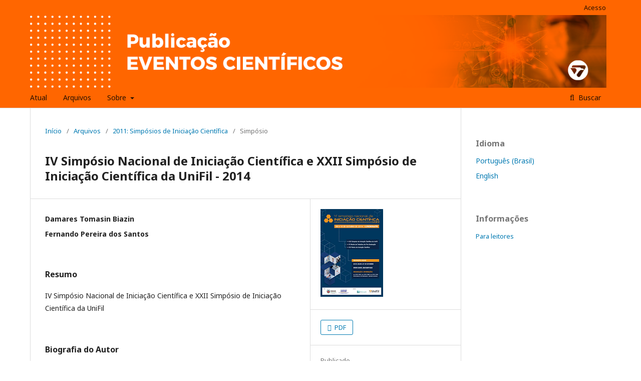

--- FILE ---
content_type: text/html; charset=utf-8
request_url: http://periodicos.unifil.br/index.php/eventos/article/view/2371
body_size: 14974
content:

<!DOCTYPE html>
<html lang="pt-BR" xml:lang="pt-BR">
<head>
	<meta http-equiv="Content-Type" content="text/html; charset=utf-8">
	<meta name="viewport" content="width=device-width, initial-scale=1.0">
	<title>
		 IV Simpósio Nacional de Iniciação Científica e XXII Simpósio de Iniciação Científica da UniFil - 2014
							| Publicação Eventos Científicos
			</title>

	
<link rel="icon" href="http://periodicos.unifil.br/public/journals/12/favicon_pt_BR.png">
<meta name="generator" content="Open Journal Systems 3.0.2.0">
<link rel="schema.DC" href="http://purl.org/dc/elements/1.1/" />
<meta name="DC.Creator.PersonalName" content=", "/>
<meta name="DC.Date.created" scheme="ISO8601" content="2021-07-06"/>
<meta name="DC.Date.dateSubmitted" scheme="ISO8601" content="2021-07-06"/>
<meta name="DC.Date.issued" scheme="ISO8601" content="2021-07-25"/>
<meta name="DC.Date.modified" scheme="ISO8601" content="2021-07-25"/>
<meta name="DC.Description" xml:lang="pt" content="IV Simpósio Nacional de Iniciação Científica e&amp;nbsp;XXII Simpósio de Iniciação Científica da UniFil"/>
<meta name="DC.Format" scheme="IMT" content="application/pdf"/>
<meta name="DC.Identifier" content="2371"/>
<meta name="DC.Identifier.URI" content="http://periodicos.unifil.br/index.php/eventos/article/view/2371"/>
<meta name="DC.Language" scheme="ISO639-1" content="pt"/>
<meta name="DC.Rights" content="Copyright (c) 2021 Publicação Eventos Científicos"/>
<meta name="DC.Rights" content=""/>
<meta name="DC.Source" content="Publicação Eventos Científicos"/>
<meta name="DC.Source.ISSN" content="1982-3762"/>
<meta name="DC.Source.URI" content="http://periodicos.unifil.br/index.php/eventos"/>
<meta name="DC.Title" content=" IV Simpósio Nacional de Iniciação Científica e XXII Simpósio de Iniciação Científica da UniFil - 2014"/>
<meta name="DC.Type" content="Text.Serial.Journal"/>
<meta name="DC.Type.articleType" content="Simpósio"/>
<meta name="gs_meta_revision" content="1.1"/>
<meta name="citation_journal_title" content="Publicação Eventos Científicos"/>
<meta name="citation_issn" content="1982-3762"/> 
<meta name="citation_author" content="Damares Tomasin Biazin"/>
<meta name="citation_author" content="Fernando Pereira dos Santos"/>
<meta name="citation_title" content=" IV Simpósio Nacional de Iniciação Científica e XXII Simpósio de Iniciação Científica da UniFil - 2014"/>
<meta name="citation_date" content="2021/07/06"/>
<meta name="citation_abstract_html_url" content="http://periodicos.unifil.br/index.php/eventos/article/view/2371"/>
<meta name="citation_pdf_url" content="http://periodicos.unifil.br/index.php/eventos/article/download/2371/1779"/>
	<link rel="stylesheet" href="http://periodicos.unifil.br/public/journals/12/styleSheet.css" type="text/css" /><link rel="stylesheet" href="http://periodicos.unifil.br/index.php/eventos/$$$call$$$/page/page/css?name=stylesheet" type="text/css" /><link rel="stylesheet" href="//fonts.googleapis.com/css?family=Noto+Sans:400,400italic,700,700italic" type="text/css" />
</head><body class="pkp_page_article pkp_op_view has_site_logo" dir="ltr">

	<div class="cmp_skip_to_content">
		<a href="#pkp_content_main">##navigation.skip.main##</a>
		<a href="#pkp_content_nav">##navigation.skip.nav##</a>
		<a href="#pkp_content_footer">##navigation.skip.footer##</a>
	</div>
	<div class="pkp_structure_page">

				<header class="pkp_structure_head" id="headerNavigationContainer" role="banner">
			<div class="pkp_head_wrapper">

				<div class="pkp_site_name_wrapper">
																<div class="pkp_site_name">
																		
																			<a href="http://periodicos.unifil.br/index.php/eventos/index" class="is_img">
								<img src="http://periodicos.unifil.br/public/journals/12/pageHeaderLogoImage_pt_BR.png" width="1349" height="170" alt="Logo do cabeçalho da página" />
							</a>
																	</div>
									</div>

													<nav id="pkp_content_nav" class="pkp_navigation_primary_row navDropdownMenu" aria-label="Navegação no Site">
						<div class="pkp_navigation_primary_wrapper">

														<ul id="navigationPrimary" class="pkp_navigation_primary pkp_nav_list">

	
	
					<li>
				<a href="http://periodicos.unifil.br/index.php/eventos/issue/current">
					Atual
				</a>
			</li>
			<li>
				<a href="http://periodicos.unifil.br/index.php/eventos/issue/archive">
					Arquivos
				</a>
			</li>
		
		<li aria-haspopup="true" aria-expanded="false">
			<a href="http://periodicos.unifil.br/index.php/eventos/about">
				Sobre
			</a>
			<ul>
				<li>
					<a href="http://periodicos.unifil.br/index.php/eventos/about">
						Sobre a Revista
					</a>
				</li>
								<li>
					<a href="http://periodicos.unifil.br/index.php/eventos/about/submissions">
						Submissões
					</a>
				</li>
									<li>
						<a href="http://periodicos.unifil.br/index.php/eventos/about/contact">
							Contato
						</a>
					</li>
							</ul>
		</li>
	</ul>
															<form class="pkp_search" action="http://periodicos.unifil.br/index.php/eventos/search/search" method="post" role="search">
		<input type="hidden" name="csrfToken" value="4b6d1835b1b4e6c9cdb2d902599cef36">
		<input name="query" value="" type="text" aria-label="Termo de Busca">
		<button type="submit">
			Buscar
		</button>
		<div class="search_controls" aria-hidden="true">
			<a href="http://periodicos.unifil.br/index.php/eventos/search/search" class="headerSearchPrompt search_prompt" aria-hidden="true">
				Buscar
			</a>
			<a href="#" class="search_cancel headerSearchCancel" aria-hidden="true"></a>
			<span class="search_loading" aria-hidden="true"></span>
		</div>
</form>
						</div>
					</nav>
				
				<nav class="pkp_navigation_user_wrapper navDropdownMenu" id="navigationUserWrapper" aria-label="Navegação do Usuário">
					<ul id="navigationUser" class="pkp_navigation_user pkp_nav_list">
																				<li><a href="http://periodicos.unifil.br/index.php/eventos/login">Acesso</a></li>
											</ul>
				</nav><!-- .pkp_navigation_user_wrapper -->

			</div><!-- .pkp_head_wrapper -->
		</header><!-- .pkp_structure_head -->

						<div class="pkp_structure_content has_sidebar">
			<div id="pkp_content_main" class="pkp_structure_main" role="main">
<div class="page page_article">
			
<nav class="cmp_breadcrumbs" role="navigation" aria-label="Você está aqui:">
	<ol>
		<li>
			<a href="http://periodicos.unifil.br/index.php/eventos/index">
				Início
			</a>
			<span class="separator">/</span>
		</li>
		<li>
			<a href="http://periodicos.unifil.br/index.php/eventos/issue/archive">
				Arquivos
			</a>
			<span class="separator">/</span>
		</li>
		<li>
			<a href="http://periodicos.unifil.br/index.php/eventos/issue/view/149">
				2011: Simpósios de Iniciação Científica
			</a>
			<span class="separator">/</span>
		</li>
		<li class="current">
									Simpósio
						</li>
	</ol>
</nav>	
		<article class="obj_article_details">
	<h1 class="page_title">
		 IV Simpósio Nacional de Iniciação Científica e XXII Simpósio de Iniciação Científica da UniFil - 2014
	</h1>

	
	<div class="row">
		<div class="main_entry">

							<ul class="item authors">
											<li>
							<span class="name">
								Damares Tomasin Biazin
							</span>
																				</li>
											<li>
							<span class="name">
								Fernando Pereira dos Santos
							</span>
																				</li>
									</ul>
			
						
										<div class="item abstract">
					<h3 class="label">Resumo</h3>
					<p>IV Simpósio Nacional de Iniciação Científica e XXII Simpósio de Iniciação Científica da UniFil</p>
				</div>
			
			

																																																<div class="item author_bios">
					<h3 class="label">
													Biografia do Autor
											</h3>
																		<div class="sub_item">
								<div class="label">
																			Damares Tomasin Biazin
																	</div>
								<div class="value">
									<p>organizadora</p>
								</div>
							</div>
																								<div class="sub_item">
								<div class="label">
																			Fernando Pereira dos Santos
																	</div>
								<div class="value">
									<p>organizador</p>
								</div>
							</div>
															</div>
			
						
		</div><!-- .main_entry -->

		<div class="entry_details">

										<div class="item cover_image">
					<div class="sub_item">
													<img src="http://periodicos.unifil.br/public/journals/12/article_2371_cover_pt_BR.png">
											</div>
				</div>
			
													<div class="item galleys">
					<ul class="value galleys_links">
													<li>
								

	
		

<a class="obj_galley_link pdf" href="http://periodicos.unifil.br/index.php/eventos/article/view/2371/1779">

		
	PDF
</a>							</li>
											</ul>
				</div>
			
							<div class="item published">
					<div class="label">
						Publicado
					</div>
					<div class="value">
						2021-07-06
					</div>
				</div>
			
										<div class="item citation_formats">
																<div class="sub_item citation_display">
							<div class="label">
								Como Citar
							</div>
							<div id="citationOutput" class="value">
									

		Biazin, D., &amp; 		Santos, F.
(2021).
 IV Simpósio Nacional de Iniciação Científica e XXII Simpósio de Iniciação Científica da UniFil - 2014.
<em>PublicaçãO Eventos CientíFicos, </em>.
Recuperado de <a href="http://periodicos.unifil.br/index.php/eventos/article/view/2371/1779" target="_new">http://periodicos.unifil.br/index.php/eventos/article/view/2371/1779</a>
							</div>
						</div>
						
										<div class="sub_item citation_format_options">
						<div class="label">
							Fomatos de Citação
						</div>
						<div class="value">
							<ul>
																	<li class="ApaCitationPlugin current">
																				<a href="http://periodicos.unifil.br/index.php/eventos/article/cite/2371/ApaCitationPlugin" data-load-citation="true" target="_blank">APA</a>
									</li>
																	<li class="BibtexCitationPlugin">
																				<a href="http://periodicos.unifil.br/index.php/eventos/article/cite/2371/BibtexCitationPlugin" data-load-citation="true" target="_blank">BibTeX</a>
									</li>
																	<li class="CbeCitationPlugin">
																				<a href="http://periodicos.unifil.br/index.php/eventos/article/cite/2371/CbeCitationPlugin" data-load-citation="true" target="_blank">CBE</a>
									</li>
																	<li class="EndNoteCitationPlugin">
																				<a href="http://periodicos.unifil.br/index.php/eventos/article/cite/2371/EndNoteCitationPlugin" target="_blank">EndNote - formato Macintosh &amp; Windows</a>
									</li>
																	<li class="MlaCitationPlugin">
																				<a href="http://periodicos.unifil.br/index.php/eventos/article/cite/2371/MlaCitationPlugin" data-load-citation="true" target="_blank">MLA</a>
									</li>
																	<li class="ProCiteCitationPlugin">
																				<a href="http://periodicos.unifil.br/index.php/eventos/article/cite/2371/ProCiteCitationPlugin" target="_blank">ProCite - formato RIS (Macintosh &amp; Windows)</a>
									</li>
																	<li class="RefWorksCitationPlugin">
																				<a href="http://periodicos.unifil.br/index.php/eventos/article/cite/2371/RefWorksCitationPlugin" data-load-citation="true" target="_blank">RefWorks</a>
									</li>
																	<li class="TurabianCitationPlugin">
																				<a href="http://periodicos.unifil.br/index.php/eventos/article/cite/2371/TurabianCitationPlugin" data-load-citation="true" target="_blank">Turabian</a>
									</li>
																	<li class="RefManCitationPlugin">
																				<a href="http://periodicos.unifil.br/index.php/eventos/article/cite/2371/RefManCitationPlugin" target="_blank">Reference Manager - formato RIS (somente para Windows)</a>
									</li>
															</ul>
						</div>
					</div>
				</div>
			
						<div class="item issue">
				<div class="sub_item">
					<div class="label">
						Edição
					</div>
					<div class="value">
						<a class="title" href="http://periodicos.unifil.br/index.php/eventos/issue/view/149">
							2011: Simpósios de Iniciação Científica
						</a>
					</div>
				</div>

									<div class="sub_item">
						<div class="label">
							Seção
						</div>
						<div class="value">
							Simpósio
						</div>
					</div>
							</div>

						
						
						
						
			

		</div><!-- .entry_details -->
	</div><!-- .row -->

</article>
	

</div><!-- .page -->


	</div><!-- pkp_structure_main -->

				
					<div class="pkp_structure_sidebar left" role="complementary" aria-label="Barra lateral">
				<div class="pkp_block block_language">
	<span class="title">
		Idioma
	</span>

	<div class="content">
		<ul>
							<li class="locale_pt_BR current">
					<a href="http://periodicos.unifil.br/index.php/eventos/user/setLocale/pt_BR?source=%2Findex.php%2Feventos%2Farticle%2Fview%2F2371">
						Português (Brasil)
					</a>
				</li>
							<li class="locale_en_US">
					<a href="http://periodicos.unifil.br/index.php/eventos/user/setLocale/en_US?source=%2Findex.php%2Feventos%2Farticle%2Fview%2F2371">
						English
					</a>
				</li>
					</ul>
	</div>
</div><!-- .block_language -->
<div class="pkp_block block_information">
	<span class="title">Informações</span>
	<div class="content">
		<ul>
							<li>
					<a href="http://periodicos.unifil.br/index.php/eventos/information/readers">
						Para leitores
					</a>
				</li>
											</ul>
	</div>
</div>

			</div><!-- pkp_sidebar.left -->
			</div><!-- pkp_structure_content -->

<div id="pkp_content_footer" class="pkp_structure_footer_wrapper" role="contentinfo">

	<div class="pkp_structure_footer">

		
		<div class="pkp_brand_footer" role="complementary" aria-label="Sobre este sistema de publicação">
			<a href="http://periodicos.unifil.br/index.php/eventos/about/aboutThisPublishingSystem">
				<img alt="Open Journal Systems" src="http://periodicos.unifil.br/templates/images/ojs_brand.png">
			</a>
			<a href="http://pkp.sfu.ca/ojs">
				<img alt="Public Knowledge Project" src="http://periodicos.unifil.br/lib/pkp/templates/images/pkp_brand.png">
			</a>
		</div>
	</div>

</div><!-- pkp_structure_footer_wrapper -->

</div><!-- pkp_structure_page -->

<script src="//ajax.googleapis.com/ajax/libs/jquery/1.11.0/jquery.min.js" type="text/javascript"></script><script src="//ajax.googleapis.com/ajax/libs/jqueryui/1.11.0/jquery-ui.min.js" type="text/javascript"></script><script src="http://periodicos.unifil.br/lib/pkp/js/lib/jquery/plugins/jquery.tag-it.js" type="text/javascript"></script><script src="http://periodicos.unifil.br/plugins/themes/default/js/main.js" type="text/javascript"></script><script src="http://periodicos.unifil.br/js/plugins/citationFormats.js" type="text/javascript"></script>


</body>
</html>

--- FILE ---
content_type: text/css
request_url: http://periodicos.unifil.br/public/journals/12/styleSheet.css
body_size: 478
content:
@media (min-width: 992px)
.has_site_logo .pkp_head_wrapper {
    padding-top: 0px !important;
}


@media (min-width: 992px)
.pkp_site_name {
    text-align: center !important;
}

.pkp_site_name > a {
    padding-top: 0px !important;
    padding-bottom: 0px !important;
}

.pkp_site_name .is_img img {
    display: block !important;
    max-height: 145px !important;
    max-width: 100% !important;
    width: auto !important;
    height: auto !important;
}